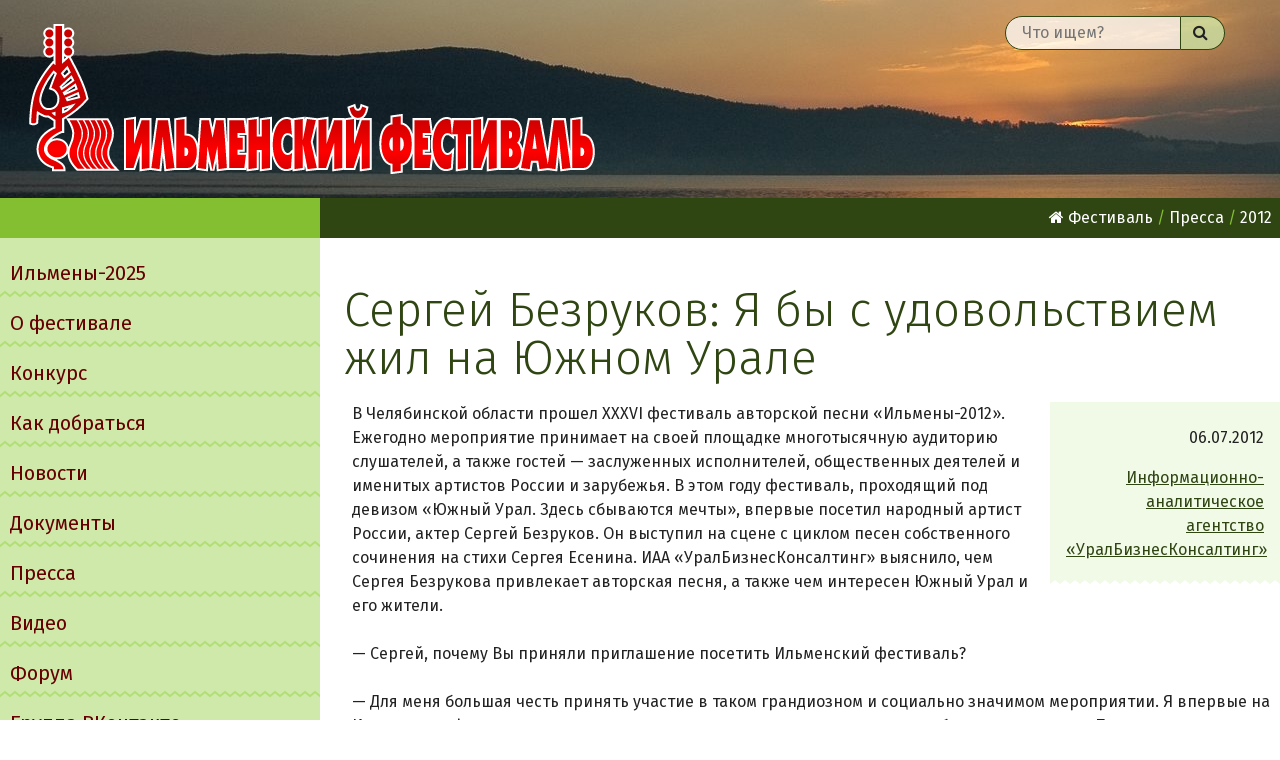

--- FILE ---
content_type: text/html; charset=utf-8
request_url: http://ilmeny.org/press/2012/bezrukov
body_size: 18353
content:
<!DOCTYPE html>
<!--[if lt IE 7]>      <html class="no-js lt-ie9 lt-ie8 lt-ie7" lang="ru"> <![endif]-->
<!--[if IE 7]>         <html class="no-js lt-ie9 lt-ie8" lang="ru"> <![endif]-->
<!--[if IE 8]>         <html class="no-js lt-ie9" lang="ru"> <![endif]-->
<!--[if gt IE 8]><!--> <html class="no-js" lang="ru"> <!--<![endif]-->
  <head>
    <title>Сергей Безруков: Я бы с удовольствием жил на Южном Урале - Ильменский фестиваль авторской песни</title>
      <meta charset="utf-8">
      <meta http-equiv="X-UA-Compatible" content="IE=edge">
      <meta property="og:url" content="http://ilmeny.org/press/2012/bezrukov">
        <meta property="og:title" content="Сергей Безруков: Я бы с удовольствием жил на Южном Урале">
        <meta name="twitter:title" content="Сергей Безруков: Я бы с удовольствием жил на Южном Урале">
        <meta name="title" content="Сергей Безруков: Я бы с удовольствием жил на Южном Урале">
      <meta property="og:site_name" content="Ильменский фестиваль авторской песни">
      <meta name="viewport" content="width=device-width, initial-scale=1">
      <meta name="twitter:site" content="@ilmeny_org">
      <link rel="apple-touch-icon" href="/apple-touch-icon.png">
      <link rel="index" href="/" title="Ильменский фестиваль авторской песни">
        <link rel="prev" href="/press/2012/otdyh" title="Отдых на любой вкус с «Уральским Мастером»">
        <link rel="shortlink" href="http://ilmeny.org/article/717" title="Короткая ссылка">
      <link rel="preconnect" href="https://fonts.googleapis.com">
      <link rel="preconnect" href="https://fonts.gstatic.com" crossorigin>
      <link href="https://fonts.googleapis.com/css2?family=Fira+Sans:ital,wght@0,300;0,400;0,700;1,400&display=swap" rel="stylesheet">      <!--link rel="stylesheet" href="https://code.jquery.com/mobile/1.4.5/jquery.mobile-1.4.5.min.css"-->
      <link rel="stylesheet" href="/css/normalize.css">
      <link rel="stylesheet" href="/css/main.css">
      <link rel="stylesheet" href="https://use.fontawesome.com/ff8e1e614c.css">
      <link rel="author" type="text/plain" href="/humans.txt">
      <link rel="search" href="/opensearch.xml" title="Поиск - Ильменский фестиваль авторской песни" type="application/opensearchdescription+xml">
      <script src="https://code.jquery.com/jquery-1.12.4.min.js"></script>
      <script>window.jQuery || document.write('<script src="/mojo/jquery/jquery.js"><\/script>')</script>
      <!--script src="https://code.jquery.com/mobile/1.4.5/jquery.mobile-1.4.5.min.js"></script-->
      <script src="/js/vendor/modernizr-2.8.3-respond-1.4.2.min.js"></script>
      <link rel="up" href="/press" title="press"><link rel="up" href="/2012"  title="2012" >    <meta name="twitter:card" content="summary" />
    <meta property="og:image" content="http://ilmeny.org/images/logo-mobile.png">
    <meta name="twitter:image" content="http://ilmeny.org/images/logo-mobile.png">
    <link rel="image_src" href="http://ilmeny.org/images/logo-mobile.png">
  <meta name="description" content="В Челябинской области прошел XXXVI фестиваль авторской песни «Ильмены-2012».">
  <meta property="og:description" content="В Челябинской области прошел XXXVI фестиваль авторской песни «Ильмены-2012».">
  <meta name="twitter:description" content="В Челябинской области прошел XXXVI фестиваль авторской песни «Ильмены-2012».">


    </head>
    <body>
      <div id="wrapper">
        <!--[if lt IE 9]>
            <div class="browserupgrade">Вы пользуетесь устаревшим браузером.
              Пожалуйста, <a href="http://browsehappy.com/">обновите его</a> для того, чтоб сайт лучше отображался.</div>
        <![endif]-->

      <header class="bg-25" data-role="header">
        <h1 class="title"><a href="/">Ильменский фестиваль авторской песни</a></h1>
          <form method="GET" action="/search" class="search-form">
              <input class="input-text" type="text" name="query" value=""
              placeholder="Что ищем?"><button type="submit"><i class="fa fa-search"></i><span class="visuallyhidden"> Найти</span></button>
          </form>
      </header>

      <div class="row clearfix">
        <section id="left-section">
          
          <h2 class="visuallyhidden">Главное меню</h2>
          <nav id="main-menu" class="menu"><ul>
          <li><a href="/2025"><span class="icon"><i class="fa fa-music"></i> </span>Ильмены-2025</a></li>
<li><a href="https://www.fondmityaev.ru/projects/11/"><span class="icon"><i class="fa fa-file"></i> </span>О фестивале</a></li>
<li><a href="/contest"><span class="icon"><i class="fa fa-mouse-pointer"></i> </span>Конкурс</a></li>
<li><a href="/where"><span class="icon"><i class="fa fa-location-arrow"></i> </span>Как добраться</a></li>
<li><a href="/news"><span class="icon"><i class="fa fa-star"></i> </span>Новости</a></li>
<li><a href="/doc"><span class="icon"><i class="fa fa-file-text-o"></i> </span>Документы</a></li>
<li><a href="/press"><span class="icon"><i class="fa fa-newspaper-o"></i> </span>Пресса</a></li>
<li><a href="https://rutube.ru/channel/25303540/videos"><span class="icon"><i class="fa fa-youtube-play"></i> </span>Видео</a></li>
<li><a href="http://forum.uralbards.ru/ilmenka/"><span class="icon"><i class="fa fa-comments-o"></i> </span>Форум</a></li>
<li><a href="https://vk.com/ilmenskiyfest"><span class="icon"><i class="fa fa-vk"></i> </span>Группа ВКонтакте</a></li>

          </ul></nav>

        </section>
        <section id="main-section" data-role="main">

          <nav id="breadcrumbs" class="menu">
              <ul><li><a href="/"><i class="fa fa-home"></i> Фестиваль</a>
              <ul><li><a href="/press">Пресса</a>
              <ul><li><a href="/press/2012">2012</a>
            </li></ul></li></ul></li></ul>
          </nav>


          <h1>Сергей Безруков: Я бы с удовольствием жил на Южном Урале</h1>


          

    <article id="article-717" class="html-modified">
        <aside>
                <section class="meta">
            <p class="date"><time itemprop="created" datetime="2012-07-06 10:05:00">
                06.07.2012</time></p>
        <p class="author"></p>
        <p class="source"><a href="http://urbc.ru/1067998380-sergey-bezrukov-ya-by-s-udovolstviem-zhil-na-yuzhnom-urale.html">Информационно-аналитическое агентство «УралБизнесКонсалтинг»</a></p>
    </section>


            
            

            
        </aside>
        В Челябинской области прошел XXXVI фестиваль авторской песни «Ильмены-2012». Ежегодно мероприятие принимает на своей площадке многотысячную аудиторию слушателей, а также гостей — заслуженных исполнителей, общественных деятелей и именитых артистов России и зарубежья. В этом году фестиваль, проходящий под девизом «Южный Урал. Здесь сбываются мечты», впервые посетил народный артист России, актер Сергей Безруков. Он выступил на сцене с циклом песен собственного сочинения на стихи Сергея Есенина. ИАА «УралБизнесКонсалтинг» выяснило, чем Сергея Безрукова привлекает авторская песня, а также чем интересен Южный Урал и его жители.<br><br>— Сергей, почему Вы приняли приглашение посетить Ильменский фестиваль?<br><br>— Для меня большая честь принять участие в таком грандиозном и социально значимом мероприятии. Я впервые на Ильменском фестивале, и это так здорово — видеть и слышать настоящую бардовскую жизнь. Помимо того, что человек сам творит, сочиняет и пишет песни, здесь он может общаться с такими же творческими людьми. Он получает общение, необходимое для того, чтобы песня рождалась. Каждый год здесь собирается такое количество увлеченных бардовской песней людей, что размах поражает. Меня радует, что сегодня я не на концерте поп-музыки, а на фестивале авторской песни.<br><br>— Нравится ли Вам на Южном Урале?<br><br>— Чаще всего мне приходится бывать здесь со спектаклями. Был на озере Тургояк. Вот теперь здесь — на Ильменском фестивале спел свои песни на стихи Сергея Есенина. А вообще, чем дальше от Москвы, тем лучше. В Челябинской области очень красивая природа, потрясающие виды. Я впечатлен вековой историей края. Находясь здесь, ты чувствуешь глубину веков, связь времен. Я бы с удовольствием сюда переехал, но работа не отпускает.<br><br>— Как Вы считаете, что ждет авторскую песню в будущем?<br><br>— Я думаю, что если через десять лет будет по-прежнему существовать такой инструмент как гитара — будущее у бардов самое светлое. Я сам закончил музыкальную школу по классу гитары. Она была и остается самым популярным инструментом наших отцов и дедов. Мы пели, будучи подростками, во дворе. Теперь поем на сцене. Я не претендую на звание композитора, тем более рядом с такими именитыми авторами и исполнителями, как Олег Митяев, Алексей Иващенко, Владимир Туриянский. Однако с удовольствием порадую вас своими песнями на стихи Есенина.<br><br>— Почему именно Есенин?<br><br>— В 1995 году, когда я играл его в спектакле, ко мне подошел композитор и предложил мне попробовать писать. И это здорово. На мой взгляд, авторская песня — это не кропотливое прописывание нот. Ты просто берешь гитару и подбираешь музыку. Сейчас мы готовим спектакль, в котором я исполняю «Исповедь хулигана». Люди соскучились по поэзии. Я как-то выступал в Канаде, и аудитория ловила каждое слово. Незабываемые ощущения. И это замечательно, когда после твоего «Шагане, ты моя…» зал тебе вторит «Шагане»… Людям хочется слова, они устали от лжи. А правда — правда в стихах, которые пишут барды. Они не зависят ни от кого, они пишут так, как чувствуют, в их словах — жизнь.<br><br>— Фестиваль традиционно проходит под патронатом губернатора Челябинской области. Как Вы оцениваете организацию мероприятия в этом году?<br><br>— Все замечательно. Создать комфортные условия для сорока тысяч человек — это уже огромная работа. На территории повсюду растяжки и баннеры, организованы палатки с полицией и скорой помощью. Тем более на фестивале впервые представлен бренд Южного Урала. Сувенирная продукция: футболки, панамы и пляжные сумки, туристические коврики, как я вижу, пользуются спросом.<br><br>— Девиз фестиваля «Южный Урал. Здесь сбываются мечты». А о чем мечтаете Вы?<br><br>— Очень хочется, чтобы люди оставались добрыми. Посмотрите, что творится в интернете: пишутся злобные сообщения и комментарии, люди грубят друг другу, срываясь и не называя имен. На мой взгляд, только доброта может объединять людей. И это главное. Творите добро и радуйтесь жизни. И, кстати, для этого необязательно принимать алкоголь. Признаюсь, я не большой поклонник этого зелья. Шутить и смеяться можно и на трезвую голову. Так, чтобы душа пела. Конечно, не все в жизни проходит гладко, но радость есть во всем. Вот, к примеру, отечественный хоккей радует в последнее время. Чем не повод для счастья? Наслаждайтесь жизнью и оставайтесь людьми!
    </article>




            <nav id="prev-next">
              <a rel="prev" href="/press/2012/otdyh" class="arrow">←</a><a rel="prev" href="/press/2012/otdyh" id="link-prev" title="Ctrl + ← — Предыдущая страница" data-transition="slide" data-direction="reverse">Отдых на любой вкус с «Уральским Мастером»</a>
            </nav>
        </section>
      </div>
    <footer data-role="footer">
    <nav class="menu">
      <ul>
      <li><a href="/"><i class="fa fa-home"></i> Ильменский фестиваль авторской песни</a></li>
<li><a href="/2025"><span class="icon"><i class="fa fa-music"></i> </span>Ильмены-2025</a></li>
<li><a href="https://www.fondmityaev.ru/projects/11/"><span class="icon"><i class="fa fa-file"></i> </span>О фестивале</a></li>
<li><a href="/contest"><span class="icon"><i class="fa fa-mouse-pointer"></i> </span>Конкурс</a></li>
<li><a href="/where"><span class="icon"><i class="fa fa-location-arrow"></i> </span>Как добраться</a></li>
<li><a href="/news"><span class="icon"><i class="fa fa-star"></i> </span>Новости</a></li>
<li><a href="/doc"><span class="icon"><i class="fa fa-file-text-o"></i> </span>Документы</a></li>
<li><a href="/press"><span class="icon"><i class="fa fa-newspaper-o"></i> </span>Пресса</a></li>
<li><a href="https://rutube.ru/channel/25303540/videos"><span class="icon"><i class="fa fa-youtube-play"></i> </span>Видео</a></li>
<li><a href="http://forum.uralbards.ru/ilmenka/"><span class="icon"><i class="fa fa-comments-o"></i> </span>Форум</a></li>
<li><a href="https://vk.com/ilmenskiyfest"><span class="icon"><i class="fa fa-vk"></i> </span>Группа ВКонтакте</a></li>

<li><a href="/site">Об Ильменском сайте</a></li>
<li><a href="/feed.rss"><i class="fa fa-rss"></i> RSS</a></li>
<li><a href="https://twitter.com/ilmeny_org"><i class="fa fa-twitter"></i> Twitter</a></li>
<li><a href="mailto:webmaster&#64;ilmeny&#46;org" class="mail"><i class="fa fa-envelope-o"></i> Написать администратору</a></li>

      </ul>
    </nav>
    </footer>
    </div>
      <script src="/js/prev-next.js"></script>
    <script src="/js/plugins.js"></script>
    <script src="/js/suggest.js"></script>
    <!--<script src="/js/main.js"></script>-->
    <!-- Yandex.Metrika counter --><script type="text/javascript">(function (d, w, c) { (w[c] = w[c] || []).push(function() { try { w.yaCounter30756288 = new Ya.Metrika({id:30756288, trackLinks:true, accurateTrackBounce:true}); } catch(e) { } }); var n = d.getElementsByTagName("script")[0], s = d.createElement("script"), f = function () { n.parentNode.insertBefore(s, n); }; s.type = "text/javascript"; s.async = true; s.src = (d.location.protocol == "https:" ? "https:" : "http:") + "//mc.yandex.ru/metrika/watch.js"; if (w.opera == "[object Opera]") { d.addEventListener("DOMContentLoaded", f, false); } else { f(); } })(document, window, "yandex_metrika_callbacks");</script><noscript><div><img src="//mc.yandex.ru/watch/30756288" style="position:absolute; left:-9999px;" alt="" /></div></noscript><!-- /Yandex.Metrika counter -->

  </body>
</html>
